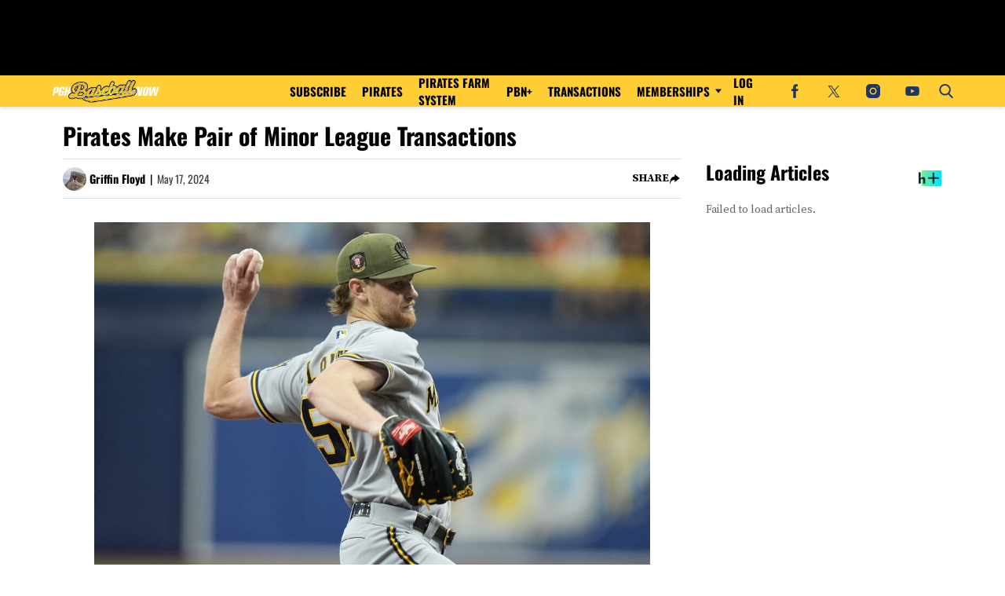

--- FILE ---
content_type: application/javascript; charset=UTF-8
request_url: https://pittsburghbaseballnow.com/cdn-cgi/challenge-platform/h/b/scripts/jsd/d251aa49a8a3/main.js?
body_size: 8494
content:
window._cf_chl_opt={AKGCx8:'b'};~function(n6,oj,oq,oU,oV,ou,oC,oJ,n0,n2){n6=l,function(K,x,nj,n5,o,n){for(nj={K:376,x:386,o:417,n:442,c:432,Y:604,e:510,s:582,d:456,I:403,D:491,m:438},n5=l,o=K();!![];)try{if(n=-parseInt(n5(nj.K))/1*(-parseInt(n5(nj.x))/2)+parseInt(n5(nj.o))/3*(-parseInt(n5(nj.n))/4)+parseInt(n5(nj.c))/5+-parseInt(n5(nj.Y))/6+parseInt(n5(nj.e))/7*(parseInt(n5(nj.s))/8)+parseInt(n5(nj.d))/9*(-parseInt(n5(nj.I))/10)+-parseInt(n5(nj.D))/11*(-parseInt(n5(nj.m))/12),n===x)break;else o.push(o.shift())}catch(c){o.push(o.shift())}}(O,120413),oj=this||self,oq=oj[n6(580)],oU={},oU[n6(433)]='o',oU[n6(448)]='s',oU[n6(532)]='u',oU[n6(487)]='z',oU[n6(453)]='n',oU[n6(394)]='I',oU[n6(548)]='b',oV=oU,oj[n6(593)]=function(K,x,o,Y,c0,nN,nz,nl,s,D,y,h,L,R,G){if(c0={K:388,x:373,o:573,n:616,c:583,Y:581,e:616,s:581,d:606,I:476,D:445,m:523,y:464,h:483,L:499,R:407,G:427,P:379,M:429},nN={K:531,x:550,o:523,n:379,c:496},nz={K:599,x:421,o:468,n:561},nl=n6,s={'AHOmt':function(P,M){return P<M},'eYnsS':function(P,M){return P+M},'DvjlI':function(P,M){return P<M},'xhuyg':function(P,M,F,S){return P(M,F,S)},'PhwlT':function(P,M){return M===P},'sPIiF':function(P,M){return P+M},'eLBNx':function(P,M){return P+M}},null===x||void 0===x)return Y;for(D=ok(x),K[nl(c0.K)][nl(c0.x)]&&(D=D[nl(c0.o)](K[nl(c0.K)][nl(c0.x)](x))),D=K[nl(c0.n)][nl(c0.c)]&&K[nl(c0.Y)]?K[nl(c0.e)][nl(c0.c)](new K[(nl(c0.s))](D)):function(P,nK,M){for(nK=nl,P[nK(nN.K)](),M=0;s[nK(nN.x)](M,P[nK(nN.o)]);P[M]===P[s[nK(nN.n)](M,1)]?P[nK(nN.c)](M+1,1):M+=1);return P}(D),y='nAsAaAb'.split('A'),y=y[nl(c0.d)][nl(c0.I)](y),h=0;s[nl(c0.D)](h,D[nl(c0.m)]);L=D[h],R=s[nl(c0.y)](ot,K,x,L),y(R)?(G=s[nl(c0.h)]('s',R)&&!K[nl(c0.L)](x[L]),nl(c0.R)===s[nl(c0.G)](o,L)?I(s[nl(c0.P)](o,L),R):G||I(o+L,x[L])):I(s[nl(c0.M)](o,L),R),h++);return Y;function I(P,M,nO){nO=l,Object[nO(nz.K)][nO(nz.x)][nO(nz.o)](Y,M)||(Y[M]=[]),Y[M][nO(nz.n)](P)}},ou=n6(461)[n6(553)](';'),oC=ou[n6(606)][n6(476)](ou),oj[n6(408)]=function(K,x,c4,c3,nx,o,n,Y,s,I){for(c4={K:547,x:517,o:523,n:523,c:374,Y:431,e:561,s:562},c3={K:452,x:547,o:381,n:599,c:421,Y:468,e:561},nx=n6,o={'JwJRN':nx(c4.K),'PnbTd':function(D,m){return D+m},'AbqfI':function(D,m){return D(m)}},n=Object[nx(c4.x)](x),Y=0;Y<n[nx(c4.o)];Y++)if(s=n[Y],s==='f'&&(s='N'),K[s]){for(I=0;I<x[n[Y]][nx(c4.n)];-1===K[s][nx(c4.c)](x[n[Y]][I])&&(o[nx(c4.Y)](oC,x[n[Y]][I])||K[s][nx(c4.e)]('o.'+x[n[Y]][I])),I++);}else K[s]=x[n[Y]][nx(c4.s)](function(D,no){if(no=nx,o[no(c3.K)]===no(c3.x))return o[no(c3.o)]('o.',D);else Y[no(c3.n)][no(c3.c)][no(c3.Y)](I,D)||(m[y]=[]),h[L][no(c3.e)](R)})},oJ=null,n0=oN(),n2=function(Yi,YS,YF,YM,YP,YG,YR,nF,x,o,n,c){return Yi={K:414,x:498},YS={K:539,x:559,o:566,n:380,c:367,Y:509,e:557,s:436,d:516,I:467,D:384,m:570,y:473,h:513,L:559,R:556,G:392,P:439,M:591,F:426,S:601,i:561,H:400,g:489,A:530,a:419,T:559,b:541,B:406,W:600,j:412,U:449,V:426,E:590,k:411,C:588,f:540,J:603,X:370},YF={K:514,x:523},YM={K:502},YP={K:370,x:523,o:446,n:382,c:603,Y:599,e:421,s:468,d:605,I:599,D:421,m:468,y:615,h:502,L:481,R:490,G:561,P:554,M:481,F:526,S:482,i:369,H:519,g:396,A:502,a:592,T:579,b:385,B:473,W:559,j:440,U:545,V:610,E:607,k:595,C:607,f:499,J:407,X:424,v:393,Z:421,Q:468,z:615,N:502,O0:610,O1:485,O2:561,O3:505,O4:502,O5:612,O6:411,O7:412,O8:522,O9:592,OO:561,Ol:502,OK:545,Ox:490,Oo:561,On:587,Oc:470,OY:559,Oe:481,Os:561,Od:556,OI:520,OD:420,Om:561,Oy:441,Oh:588},YG={K:402},YR={K:404,x:603},nF=n6,x={'mJGJj':function(Y,e){return e==Y},'tkvoK':function(Y,e,s,d){return Y(e,s,d)},'doPcM':function(Y,e){return Y(e)},'nyWGs':function(Y,e){return Y+e},'MUDhW':function(Y,e){return Y+e},'APqYk':function(Y,e){return Y==e},'zyvoK':function(Y,e){return Y+e},'GocRB':function(Y,e){return Y>e},'DqIvH':function(Y,e){return e==Y},'hOzqO':function(Y,e){return Y-e},'XqFBn':function(Y,e){return Y<<e},'AYFbp':function(Y,e){return Y-e},'bOqjK':function(Y,e){return e|Y},'jIahx':function(Y,e){return Y<<e},'oiMmU':function(Y,e){return e==Y},'oxJDZ':function(Y,e){return Y-e},'aqWpC':function(Y,e){return Y==e},'YiPJM':function(Y,e){return Y-e},'GTqFZ':function(Y,e){return Y(e)},'mnGNk':function(Y,e){return e==Y},'DNPDm':function(Y,e){return Y|e},'nWuzG':function(Y,e){return Y&e},'vvTGx':function(Y,e){return Y==e},'mnBJO':function(Y,e){return Y-e},'PPtJb':function(Y,e){return Y(e)},'gpSvu':function(Y,e){return Y<<e},'sfTkq':function(Y,e){return Y-e},'jEAIj':function(Y,e){return Y<e},'wjkBO':function(Y,e){return Y|e},'gHXVR':function(Y,e){return Y(e)},'hGdfU':function(Y,e){return Y==e},'zJMmt':function(Y,e){return e==Y},'yTSVm':function(Y,e){return Y==e},'hUeSl':function(Y,e){return Y-e},'yXztE':function(Y,e){return Y(e)},'WGTpn':function(Y,e){return e==Y},'bbEDN':function(Y,e){return Y(e)},'SYgxs':function(Y,e){return Y(e)},'rhmVI':function(Y,e){return Y*e},'bHpfh':function(Y,e){return Y!=e},'OIBvF':function(Y,e){return e&Y},'XtoUp':function(Y,e){return Y*e},'BHHqp':function(Y,e){return Y(e)},'hpmvl':function(Y,e){return Y!==e},'kZFHc':function(Y,e){return Y>e},'lDaeI':function(Y,e){return Y!=e},'bQfoc':function(Y,e){return Y!=e},'ZKNhH':function(Y,e){return e*Y},'ogzgA':function(Y,e){return Y(e)},'yzfqt':function(Y,e){return Y<e},'pRznN':function(Y,e){return Y===e}},o=String[nF(Yi.K)],n={'h':function(Y,nS){return nS=nF,x[nS(YG.K)](null,Y)?'':n.g(Y,6,function(e,ni){return ni=nS,ni(YR.K)[ni(YR.x)](e)})},'g':function(Y,s,I,nH,D,y,L,R,G,P,M,F,S,i,H,A,T,B,j,U,V){if(nH=nF,x[nH(YP.K)](null,Y))return'';for(y={},L={},R='',G=2,P=3,M=2,F=[],S=0,i=0,H=0;H<Y[nH(YP.x)];H+=1)if(nH(YP.o)!==nH(YP.n)){if(A=Y[nH(YP.c)](H),Object[nH(YP.Y)][nH(YP.e)][nH(YP.s)](y,A)||(y[A]=P++,L[A]=!0),T=x[nH(YP.d)](R,A),Object[nH(YP.Y)][nH(YP.e)][nH(YP.s)](y,T))R=T;else{if(Object[nH(YP.I)][nH(YP.D)][nH(YP.m)](L,R)){if(x[nH(YP.y)](256,R[nH(YP.h)](0))){for(D=0;D<M;S<<=1,x[nH(YP.L)](i,x[nH(YP.R)](s,1))?(i=0,F[nH(YP.G)](I(S)),S=0):i++,D++);for(B=R[nH(YP.h)](0),D=0;8>D;S=x[nH(YP.P)](S,1)|1.27&B,x[nH(YP.M)](i,x[nH(YP.F)](s,1))?(i=0,F[nH(YP.G)](I(S)),S=0):i++,B>>=1,D++);}else{for(B=1,D=0;D<M;S=x[nH(YP.S)](x[nH(YP.i)](S,1),B),x[nH(YP.H)](i,x[nH(YP.g)](s,1))?(i=0,F[nH(YP.G)](I(S)),S=0):i++,B=0,D++);for(B=R[nH(YP.A)](0),D=0;16>D;S=S<<1|1&B,x[nH(YP.a)](i,x[nH(YP.T)](s,1))?(i=0,F[nH(YP.G)](x[nH(YP.b)](I,S)),S=0):i++,B>>=1,D++);}G--,x[nH(YP.B)](0,G)&&(G=Math[nH(YP.W)](2,M),M++),delete L[R]}else for(B=y[R],D=0;D<M;S=x[nH(YP.j)](S<<1,x[nH(YP.U)](B,1)),x[nH(YP.V)](i,s-1)?(i=0,F[nH(YP.G)](x[nH(YP.E)](I,S)),S=0):i++,B>>=1,D++);R=(G--,x[nH(YP.H)](0,G)&&(G=Math[nH(YP.W)](2,M),M++),y[T]=P++,String(A))}}else(j=G[P],U=x[nH(YP.k)](M,F,S,j),x[nH(YP.C)](i,U))?(V='s'===U&&!V[nH(YP.f)](E[j]),nH(YP.J)===j+j?C(x[nH(YP.X)](F,j),U):V||J(X+j,V[j])):j(x[nH(YP.v)](U,j),U);if(''!==R){if(Object[nH(YP.Y)][nH(YP.Z)][nH(YP.Q)](L,R)){if(x[nH(YP.z)](256,R[nH(YP.N)](0))){for(D=0;D<M;S<<=1,x[nH(YP.O0)](i,x[nH(YP.O1)](s,1))?(i=0,F[nH(YP.O2)](x[nH(YP.O3)](I,S)),S=0):i++,D++);for(B=R[nH(YP.O4)](0),D=0;8>D;S=x[nH(YP.O5)](S,1)|B&1.52,i==x[nH(YP.O6)](s,1)?(i=0,F[nH(YP.G)](I(S)),S=0):i++,B>>=1,D++);}else{for(B=1,D=0;x[nH(YP.O7)](D,M);S=x[nH(YP.O8)](S<<1,B),x[nH(YP.O9)](i,s-1)?(i=0,F[nH(YP.OO)](I(S)),S=0):i++,B=0,D++);for(B=R[nH(YP.Ol)](0),D=0;16>D;S=S<<1|x[nH(YP.OK)](B,1),i==x[nH(YP.Ox)](s,1)?(i=0,F[nH(YP.Oo)](x[nH(YP.On)](I,S)),S=0):i++,B>>=1,D++);}G--,x[nH(YP.Oc)](0,G)&&(G=Math[nH(YP.OY)](2,M),M++),delete L[R]}else for(B=y[R],D=0;D<M;S=S<<1.03|B&1.47,x[nH(YP.Oe)](i,s-1)?(i=0,F[nH(YP.Os)](I(S)),S=0):i++,B>>=1,D++);G--,G==0&&M++}for(B=2,D=0;x[nH(YP.O7)](D,M);S=S<<1|1&B,x[nH(YP.Od)](i,s-1)?(i=0,F[nH(YP.Oo)](I(S)),S=0):i++,B>>=1,D++);for(;;)if(S<<=1,x[nH(YP.OI)](i,x[nH(YP.OD)](s,1))){F[nH(YP.Om)](x[nH(YP.Oy)](I,S));break}else i++;return F[nH(YP.Oh)]('')},'j':function(Y,ng){return ng=nF,null==Y?'':x[ng(YF.K)]('',Y)?null:n.i(Y[ng(YF.x)],32768,function(e,nA){return nA=ng,Y[nA(YM.K)](e)})},'i':function(Y,s,I,na,D,y,L,R,G,P,M,F,S,i,H,A,B,j,T){for(na=nF,D=[],y=4,L=4,R=3,G=[],F=x[na(YS.K)](I,0),S=s,i=1,P=0;3>P;D[P]=P,P+=1);for(H=0,A=Math[na(YS.x)](2,2),M=1;M!=A;na(YS.o)===na(YS.n)?(j={},j[na(YS.c)]=na(YS.Y),j[na(YS.e)]=D.r,j[na(YS.s)]=na(YS.d),j[na(YS.I)]=Y,G[na(YS.D)][na(YS.m)](j,'*')):(T=S&F,S>>=1,x[na(YS.y)](0,S)&&(S=s,F=x[na(YS.h)](I,i++)),H|=M*(0<T?1:0),M<<=1));switch(H){case 0:for(H=0,A=Math[na(YS.L)](2,8),M=1;A!=M;T=F&S,S>>=1,x[na(YS.R)](0,S)&&(S=s,F=I(i++)),H|=x[na(YS.G)](0<T?1:0,M),M<<=1);B=o(H);break;case 1:for(H=0,A=Math[na(YS.x)](2,16),M=1;x[na(YS.P)](M,A);T=x[na(YS.M)](F,S),S>>=1,S==0&&(S=s,F=I(i++)),H|=x[na(YS.F)](0<T?1:0,M),M<<=1);B=x[na(YS.S)](o,H);break;case 2:return''}for(P=D[3]=B,G[na(YS.i)](B);;)if(x[na(YS.H)](na(YS.g),na(YS.A))){if(x[na(YS.a)](i,Y))return'';for(H=0,A=Math[na(YS.T)](2,R),M=1;x[na(YS.b)](M,A);T=S&F,S>>=1,0==S&&(S=s,F=I(i++)),H|=(0<T?1:0)*M,M<<=1);switch(B=H){case 0:for(H=0,A=Math[na(YS.T)](2,8),M=1;x[na(YS.B)](M,A);T=F&S,S>>=1,S==0&&(S=s,F=I(i++)),H|=x[na(YS.W)](x[na(YS.j)](0,T)?1:0,M),M<<=1);D[L++]=x[na(YS.U)](o,H),B=L-1,y--;break;case 1:for(H=0,A=Math[na(YS.T)](2,16),M=1;M!=A;T=S&F,S>>=1,S==0&&(S=s,F=I(i++)),H|=x[na(YS.V)](x[na(YS.E)](0,T)?1:0,M),M<<=1);D[L++]=o(H),B=x[na(YS.k)](L,1),y--;break;case 2:return G[na(YS.C)]('')}if(0==y&&(y=Math[na(YS.L)](2,R),R++),D[B])B=D[B];else if(x[na(YS.f)](B,L))B=P+P[na(YS.J)](0);else return null;G[na(YS.i)](B),D[L++]=P+B[na(YS.J)](0),y--,P=B,x[na(YS.X)](0,y)&&(y=Math[na(YS.L)](2,R),R++)}else o(G)}},c={},c[nF(Yi.x)]=n.h,c}(),n3();function oE(x,o,nq,n7,n,c){return nq={K:430,x:504,o:558,n:599,c:497,Y:468,e:374},n7=n6,n={},n[n7(nq.K)]=n7(nq.x),c=n,o instanceof x[n7(nq.o)]&&0<x[n7(nq.o)][n7(nq.n)][n7(nq.c)][n7(nq.Y)](o)[n7(nq.e)](c[n7(nq.K)])}function oX(cn,ns,x,o,n,c){return cn={K:544,x:453,o:578,n:493,c:544,Y:578},ns=n6,x={},x[ns(cn.K)]=ns(cn.x),x[ns(cn.o)]=function(Y,e){return Y<e},o=x,n=oj[ns(cn.n)],!n?null:(c=n.i,typeof c!==o[ns(cn.c)]||o[ns(cn.Y)](c,30))?null:c}function ot(K,x,o,nC,n8,n,Y,I,m,y,e){n=(nC={K:405,x:501,o:507,n:371,c:493,Y:458,e:444,s:535,d:433,I:551,D:416,m:459,y:460,h:484,L:501,R:459,G:443,P:488,M:494,F:367,S:509,i:557,H:436,g:494,A:384,a:570,T:367,b:509,B:557,W:436,j:516,U:467,V:570,E:616,k:434},n8=n6,{'cyoaI':function(s,I){return s(I)},'LGBud':function(s,I){return s===I},'ZFgiY':n8(nC.K),'UNDEx':function(s,I){return I==s},'PgwFs':function(s,I){return I==s},'LlBwZ':function(s,I){return s===I},'qkijr':n8(nC.x)});try{if(n8(nC.o)!==n[n8(nC.n)])Y=x[o];else return I=n[n8(nC.c)],o[n8(nC.Y)](+n[n8(nC.e)](Y,I.t))}catch(I){return'i'}if(n[n8(nC.s)](null,Y))return void 0===Y?'u':'x';if(n[n8(nC.s)](n8(nC.d),typeof Y))try{if(n[n8(nC.I)](n8(nC.D),typeof Y[n8(nC.m)])){if(n[n8(nC.y)](n[n8(nC.h)],n8(nC.L)))return Y[n8(nC.R)](function(){}),'p';else{if(!s[n8(nC.G)])return;n[n8(nC.P)](e,n8(nC.M))?(m={},m[n8(nC.F)]=n8(nC.S),m[n8(nC.i)]=R.r,m[n8(nC.H)]=n8(nC.g),L[n8(nC.A)][n8(nC.a)](m,'*')):(y={},y[n8(nC.T)]=n8(nC.b),y[n8(nC.B)]=P.r,y[n8(nC.W)]=n8(nC.j),y[n8(nC.U)]=M,G[n8(nC.A)][n8(nC.V)](y,'*'))}}}catch(m){}return K[n8(nC.E)][n8(nC.k)](Y)?'a':Y===K[n8(nC.E)]?'D':Y===!0?'T':!1===Y?'F':(e=typeof Y,n8(nC.D)==e?oE(K,Y)?'N':'f':oV[e]||'?')}function oN(cH,nP){return cH={K:495,x:495},nP=n6,crypto&&crypto[nP(cH.K)]?crypto[nP(cH.x)]():''}function n1(c,Y,ca,nM,s,d,I,D,m,y,h,L,R,G,P,M,i){if(ca={K:574,x:472,o:524,n:469,c:584,Y:564,e:596,s:410,d:527,I:486,D:425,m:368,y:472,h:533,L:598,R:469,G:564,P:567,M:553,F:608,S:471,i:511,H:529,g:367,A:546,a:437,T:498,b:574,B:571,W:518,j:536,U:534,V:409,E:413,k:413,C:428,f:397,J:508,X:571,v:466,Z:455,Q:377,z:493,N:531,O0:523,O1:496},nM=n6,s={},s[nM(ca.K)]=function(F,S){return F+S},s[nM(ca.x)]=nM(ca.o),s[nM(ca.n)]=nM(ca.c),s[nM(ca.Y)]=nM(ca.e),s[nM(ca.s)]=nM(ca.d),s[nM(ca.I)]=nM(ca.D),d=s,!oZ(0))return nM(ca.m)!==d[nM(ca.y)]?![]:void 0;D=(I={},I[nM(ca.h)]=c,I[nM(ca.L)]=Y,I);try{if(d[nM(ca.R)]!==d[nM(ca.G)]){for(m=nM(ca.P)[nM(ca.M)]('|'),y=0;!![];){switch(m[y++]){case'0':P[nM(ca.F)]=2500;continue;case'1':P[nM(ca.S)]=function(){};continue;case'2':h={},h[nM(ca.i)]=D,h[nM(ca.H)]=G,h[nM(ca.g)]=nM(ca.A),P[nM(ca.a)](n2[nM(ca.T)](h));continue;case'3':L=d[nM(ca.b)](d[nM(ca.s)]+oj[nM(ca.B)][nM(ca.W)],d[nM(ca.I)])+M.r+nM(ca.j);continue;case'4':P[nM(ca.U)](nM(ca.V),L);continue;case'5':G=(R={},R[nM(ca.E)]=oj[nM(ca.B)][nM(ca.k)],R[nM(ca.C)]=oj[nM(ca.B)][nM(ca.C)],R[nM(ca.f)]=oj[nM(ca.B)][nM(ca.f)],R[nM(ca.J)]=oj[nM(ca.X)][nM(ca.v)],R[nM(ca.Z)]=n0,R);continue;case'6':P=new oj[(nM(ca.Q))]();continue;case'7':M=oj[nM(ca.z)];continue}break}}else{for(e[nM(ca.N)](),i=0;i<s[nM(ca.O0)];d[i]===I[d[nM(ca.K)](i,1)]?D[nM(ca.O1)](i+1,1):i+=1);return m}}catch(i){}}function oZ(x,cy,nD,o,n){return cy={K:586,x:390},nD=n6,o={},o[nD(cy.K)]=function(c,Y){return c<Y},n=o,n[nD(cy.K)](Math[nD(cy.x)](),x)}function or(K,cx,cK,nc,x,o){cx={K:422,x:398,o:416,n:389,c:568,Y:614},cK={K:575,x:416,o:375,n:542,c:480,Y:614,e:435},nc=n6,x={'WRgqD':function(n){return n()},'RaeEM':nc(cx.K),'uGPRd':nc(cx.x),'DzJkO':nc(cx.o),'OEKLy':function(n,c,Y){return n(c,Y)},'jpqVc':function(n,c,Y){return n(c,Y)}},o=of(),x[nc(cx.n)](oz,o.r,function(n,nY,c,Y,cl,s){(nY=nc,c={},c[nY(cK.K)]=nY(cK.x),Y=c,x[nY(cK.o)]===nY(cK.n))?(cl={K:575},s=x[nY(cK.c)](e),s(s.r,function(P,ne){ne=nY,typeof y===Y[ne(cl.K)]&&R(P),L()}),s.e&&y(x[nY(cK.Y)],s.e)):(typeof K===x[nY(cK.e)]&&K(n),ow())}),o.e&&x[nc(cx.c)](n1,x[nc(cx.Y)],o.e)}function l(K,x,o,n){return K=K-367,o=O(),n=o[K],n}function n4(o,n,Yq,nW,c,Y,e){if(Yq={K:602,x:494,o:516,n:443,c:494,Y:506,e:602,s:367,d:509,I:557,D:436,m:383,y:384,h:570,L:569,R:555,G:543,P:576,M:569,F:436,S:399,i:467,H:384},nW=n6,c={'tlplT':function(s){return s()},'mFHnG':nW(Yq.K),'wjlXS':nW(Yq.x),'PqTZu':nW(Yq.o)},!o[nW(Yq.n)])return;n===nW(Yq.c)?c[nW(Yq.Y)]===nW(Yq.e)?(Y={},Y[nW(Yq.s)]=nW(Yq.d),Y[nW(Yq.I)]=o.r,Y[nW(Yq.D)]=c[nW(Yq.m)],oj[nW(Yq.y)][nW(Yq.h)](Y,'*')):(c[nW(Yq.L)](Y),e[nW(Yq.R)]!==nW(Yq.G)&&(D[nW(Yq.P)]=m,c[nW(Yq.M)](y))):(e={},e[nW(Yq.s)]=nW(Yq.d),e[nW(Yq.I)]=o.r,e[nW(Yq.F)]=c[nW(Yq.S)],e[nW(Yq.i)]=n,oj[nW(Yq.H)][nW(Yq.h)](e,'*'))}function oz(K,x,ci,cS,cF,cM,nh,o,n,c,Y){ci={K:608,x:494,o:492,n:493,c:597,Y:571,e:377,s:534,d:409,I:527,D:571,m:518,y:577,h:443,L:471,R:609,G:447,P:478,M:478,F:552,S:552,i:443,H:611,g:437,A:498,a:549},cS={K:515},cF={K:613,x:451,o:457,n:537},cM={K:457,x:589},nh=n6,o={'gRTOc':function(e,s){return e(s)},'VxmXe':nh(ci.K),'pJoun':nh(ci.x),'fdXcY':nh(ci.o),'jIaNL':function(e){return e()}},n=oj[nh(ci.n)],console[nh(ci.c)](oj[nh(ci.Y)]),c=new oj[(nh(ci.e))](),c[nh(ci.s)](nh(ci.d),nh(ci.I)+oj[nh(ci.D)][nh(ci.m)]+o[nh(ci.y)]+n.r),n[nh(ci.h)]&&(c[nh(ci.K)]=5e3,c[nh(ci.L)]=function(nL){nL=nh,o[nL(cM.K)](x,o[nL(cM.x)])}),c[nh(ci.R)]=function(nR){nR=nh,c[nR(cF.K)]>=200&&c[nR(cF.K)]<300?x(o[nR(cF.x)]):o[nR(cF.o)](x,nR(cF.n)+c[nR(cF.K)])},c[nh(ci.G)]=function(nG){nG=nh,x(nG(cS.K))},Y={'t':op(),'lhr':oq[nh(ci.P)]&&oq[nh(ci.M)][nh(ci.F)]?oq[nh(ci.P)][nh(ci.S)]:'','api':n[nh(ci.i)]?!![]:![],'c':o[nh(ci.H)](ov),'payload':K},c[nh(ci.g)](n2[nh(ci.A)](JSON[nh(ci.a)](Y)))}function ok(x,nJ,n9,o,n,c){for(nJ={K:395,x:395,o:573,n:517,c:528},n9=n6,o={},o[n9(nJ.K)]=function(Y,e){return e!==Y},n=o,c=[];n[n9(nJ.x)](null,x);c=c[n9(nJ.o)](Object[n9(nJ.n)](x)),x=Object[n9(nJ.c)](x));return c}function of(c7,nn,o,n,c,Y,s,d,I,D){o=(c7={K:500,x:475,o:553,n:391,c:572,Y:565,e:372,s:415,d:585,I:423,D:477,m:560,y:465,h:474,L:563,R:474,G:418,P:525},nn=n6,{'dbFOZ':nn(c7.K),'hfItA':function(m,y,h,L,R){return m(y,h,L,R)},'KULjG':function(m,y,h,L,R){return m(y,h,L,R)}});try{for(n=o[nn(c7.x)][nn(c7.o)]('|'),c=0;!![];){switch(n[c++]){case'0':Y=s[nn(c7.n)];continue;case'1':d=o[nn(c7.c)](pRIb1,Y,Y[nn(c7.Y)]||Y[nn(c7.e)],'n.',d);continue;case'2':s=oq[nn(c7.s)](nn(c7.d));continue;case'3':s[nn(c7.I)]=nn(c7.D);continue;case'4':d={};continue;case'5':return I={},I.r=d,I.e=null,I;case'6':d=pRIb1(Y,s[nn(c7.m)],'d.',d);continue;case'7':s[nn(c7.y)]='-1';continue;case'8':oq[nn(c7.h)][nn(c7.L)](s);continue;case'9':oq[nn(c7.R)][nn(c7.G)](s);continue;case'10':d=o[nn(c7.P)](pRIb1,Y,Y,'',d);continue}break}}catch(m){return D={},D.r={},D.e=m,D}}function n3(YW,Yb,Ya,nT,K,x,o,n,c,Y,e,s){for(YW={K:521,x:454,o:553,n:401,c:555,Y:543,e:479,s:479,d:538,I:576,D:576,m:387,y:493},Yb={K:555,x:543,o:576},Ya={K:594},nT=n6,K={'KmTeA':nT(YW.K),'cOHSV':function(d,I){return I!==d},'OqhwN':function(d){return d()}},x=K[nT(YW.x)][nT(YW.o)]('|'),o=0;!![];){switch(x[o++]){case'0':n=function(nb){if(nb=nT,!Y){if(Y=!![],!e[nb(Ya.K)](oQ))return;or(function(d){n4(s,d)})}};continue;case'1':if(!s)return;continue;case'2':K[nT(YW.n)](oq[nT(YW.c)],nT(YW.Y))?n():oj[nT(YW.e)]?oq[nT(YW.s)](nT(YW.d),n):(c=oq[nT(YW.I)]||function(){},oq[nT(YW.D)]=function(nB){nB=nT,c(),oq[nB(Yb.K)]!==nB(Yb.x)&&(oq[nB(Yb.o)]=c,n())});continue;case'3':if(!K[nT(YW.m)](oQ))return;continue;case'4':Y=![];continue;case'5':e={'sZrzT':function(d){return d()}};continue;case'6':s=oj[nT(YW.y)];continue}break}}function ov(ce,nd,K){return ce={K:378,x:512},nd=n6,K={'FJwMr':function(o,n){return n!==o},'yduOE':function(x){return x()}},K[nd(ce.K)](K[nd(ce.x)](oX),null)}function oQ(cR,ny,x,o,n,c,Y){return cR={K:450,x:458,o:503,n:450},ny=n6,x={},x[ny(cR.K)]=function(e,s){return e>s},o=x,n=3600,c=op(),Y=Math[ny(cR.x)](Date[ny(cR.o)]()/1e3),o[ny(cR.n)](Y-c,n)?![]:!![]}function O(YU){return YU='addEventListener,WRgqD,DqIvH,bOqjK,PhwlT,qkijr,mnBJO,sNySh,symbol,LGBud,OAGZa,hOzqO,6430160XOkBSD,/jsd/oneshot/d251aa49a8a3/0.28985615062476305:1769462718:mqO0FOuJDZ0n6uNL2dJT_RrOchL9iyqCneOvf2K7vrw/,__CF$cv$params,success,randomUUID,splice,toString,lhARAnk,isNaN,2|3|7|9|0|4|10|1|6|8|5,lOBEn,charCodeAt,now,[native code],PPtJb,mFHnG,mbFoB,pkLOA2,cloudflare-invisible,14cEByQJ,errorInfoObject,yduOE,SYgxs,WGTpn,xhr-error,error,keys,AKGCx8,oiMmU,yTSVm,5|6|1|3|4|0|2,wjkBO,length,OGquO,KULjG,AYFbp,/cdn-cgi/challenge-platform/h/,getPrototypeOf,chctx,kuSPz,sort,undefined,AdeF3,open,UNDEx,/invisible/jsd,http-code:,DOMContentLoaded,bbEDN,pRznN,lDaeI,OBYdf,loading,ajLAi,nWuzG,jsd,RaySQ,boolean,stringify,AHOmt,PgwFs,href,split,XqFBn,readyState,zJMmt,sid,Function,pow,contentDocument,push,map,removeChild,plWxn,clientInformation,CbPyq,7|3|6|4|0|1|5|2,jpqVc,tlplT,postMessage,_cf_chl_opt,hfItA,concat,SWuQA,iDMUZ,onreadystatechange,fdXcY,xBwqg,YiPJM,document,Set,171064nBVtnd,from,BQvzH,iframe,qpTGe,gHXVR,join,VxmXe,yzfqt,OIBvF,aqWpC,pRIb1,sZrzT,tkvoK,hmDWz,log,TYlZ6,prototype,ZKNhH,BHHqp,PycfY,charAt,1361718gBGUZq,zyvoK,includes,doPcM,timeout,onload,vvTGx,jIaNL,gpSvu,status,RaeEM,GocRB,Array,source,RuITT,jIahx,APqYk,ZFgiY,navigator,getOwnPropertyNames,indexOf,uGPRd,5SYUycP,XMLHttpRequest,FJwMr,eYnsS,qjsaL,PnbTd,mGnyu,wjlXS,parent,GTqFZ,31274sPVxSa,OqhwN,Object,OEKLy,random,contentWindow,rhmVI,MUDhW,bigint,YkrKA,oxJDZ,LRmiB4,natMg,PqTZu,hpmvl,cOHSV,mJGJj,1089470pvJQxe,5UpuQX8wLqy6gd2Po3HaReYZ+CixIht9zr7Ob0VTnMlvFDSkNGAKscW$EJBm1f-4j,AmNyS,bQfoc,d.cookie,rxvNi8,POST,fyWkS,sfTkq,jEAIj,CnwA5,fromCharCode,createElement,function,13902gKaRbW,appendChild,kZFHc,hUeSl,hasOwnProperty,error on cf_chl_props,style,nyWGs,/b/ov1/0.28985615062476305:1769462718:mqO0FOuJDZ0n6uNL2dJT_RrOchL9iyqCneOvf2K7vrw/,XtoUp,sPIiF,SSTpq3,eLBNx,ubmkM,AbqfI,295055ndGUNx,object,isArray,DzJkO,event,send,12oeshmn,bHpfh,DNPDm,yXztE,172GeSTjP,api,cyoaI,DvjlI,XWkRW,onerror,string,ogzgA,IOcQL,pJoun,JwJRN,number,KmTeA,JBxy9,18pOGvdv,gRTOc,floor,catch,LlBwZ,_cf_chl_opt;JJgc4;PJAn2;kJOnV9;IWJi4;OHeaY1;DqMg0;FKmRv9;LpvFx1;cAdz2;PqBHf2;nFZCC5;ddwW5;pRIb1;rxvNi8;RrrrA2;erHi9,XtdFk,yrldl,xhuyg,tabIndex,aUjz8,detail,call,uSsJP,hGdfU,ontimeout,QXixv,mnGNk,body,dbFOZ,bind,display: none,location'.split(','),O=function(){return YU},O()}function op(ch,nm,K){return ch={K:493,x:458},nm=n6,K=oj[nm(ch.K)],Math[nm(ch.x)](+atob(K.t))}function ow(cD,nI,K,x){if(cD={K:463,x:462},nI=n6,K={'yrldl':function(o,n){return n===o},'XtdFk':function(o,n,c){return o(n,c)}},x=oX(),K[nI(cD.K)](x,null))return;oJ=(oJ&&clearTimeout(oJ),K[nI(cD.x)](setTimeout,function(){or()},1e3*x))}}()

--- FILE ---
content_type: application/javascript; charset=utf-8
request_url: https://fundingchoicesmessages.google.com/f/AGSKWxWkDGhuW_W1EqGnHoToIxZxrifaSo8c9SP7OklkgEUHiwaov-UL69Mc8IRd64KkIkzjzf1uR0f-JWLM-NM9fjPO_Q1V5kiLCFNAop6y4Mx2ACRwDdxb0vJIpxU-jbkrLBBXGB7pd1fc7OtGMOjsVan9nde-3PKofqLDCTARYwJmeCSfIZgi5q_UW6Eo/_/global-ads_-728.90._widget_ad.-us/ads//phpads.
body_size: -1287
content:
window['8765d4e2-3ca4-425b-a1b9-40154e9b20ac'] = true;